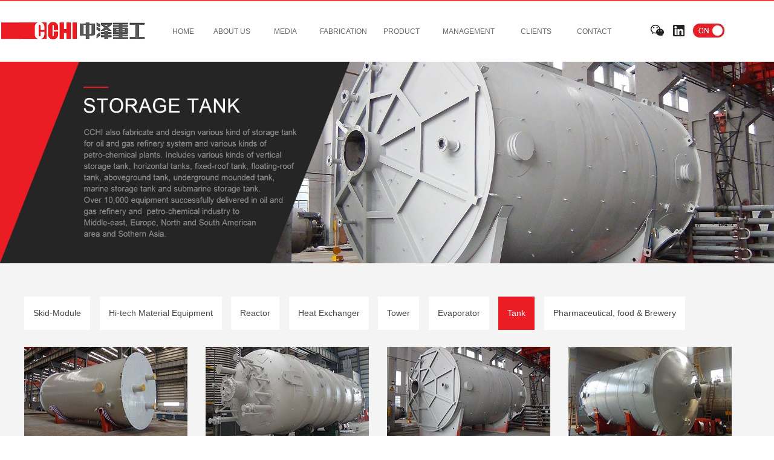

--- FILE ---
content_type: text/html; charset=utf-8
request_url: http://cchi.com.cn/product.aspx?tid=8
body_size: 5873
content:


<!DOCTYPE html PUBLIC "-//W3C//DTD XHTML 1.0 Transitional//EN" "http://www.w3.org/TR/xhtml1/DTD/xhtml1-transitional.dtd">

<html xmlns="http://www.w3.org/1999/xhtml">
<head>
<!-- Google Tag Manager -->
<script>(function(w,d,s,l,i){w[l]=w[l]||[];w[l].push({'gtm.start':
new Date().getTime(),event:'gtm.js'});var f=d.getElementsByTagName(s)[0],
j=d.createElement(s),dl=l!='dataLayer'?'&l='+l:'';j.async=true;j.src=
'https://www.googletagmanager.com/gtm.js?id='+i+dl;f.parentNode.insertBefore(j,f);
})(window,document,'script','dataLayer','GTM-5VTSKKQ');</script>
<!-- End Google Tag Manager -->
    <meta name="keywords" /><meta name="description" content="CCHI also fabricate and design various kind of storage tank for oil and gas refinery system and various kinds of vertical storage tank, horizontal tanks, fixed-roof tank, floating-roof tank, aboveground tank, underground mounded tank, marine storage tank and submarine storage tank. Over 10000 equipments successfully delivered in oil and gas refinery and petro-chemical industry to Middle-east, Europe, North and South American area and Southern Asia." /><meta http-equiv="X-UA-Compatible" content="IE=9; IE=8; IE=EDGE" /><meta http-equiv="Content-Type" content="text/html; charset=utf-8" /><link href="css/public.css" rel="stylesheet" type="text/css" /><link href="css/style.css" rel="stylesheet" type="text/css" /> 
    <script type="text/javascript" src="js/jquery/jquery.min.js"></script> 
    <script src="js/public.min.js" type="text/javascript"></script> 
 <meta name="viewport" content="width=device-width, initial-scale=1.0, minimum-scale=1.0, maximum-scale=1.0, user-scalable=no" /> 
  <script  type="text/javascript">
      $(function () {
          $(".pro1 .grid").each(function (a, b) {
              $(b).find(".pro1li").hover(function () {
                  $(".pro1_3").hide();
                  $(this).find(".pro1_3").show();
                  $(this).find("img").attr("class", "lazy hover");
              }, function () {
                  $(this).find(".pro1_3").hide();
                  $(this).find("img").attr("class", "lazy");
              });
          });
          $(".probanner1").hover(function () {
              $(".probanner1_1").show();
              $(".probanner1_2").show();
          }, function () {
              $(".probanner1_1").hide();
              $(".probanner1_2").hide();
           });
      });
    </script>
    <style>
       .bt1{height: 30px; float: right; margin-right: 10px;position: absolute;
    bottom: 35px;right: -10px;width: 80px;}
    .bt1 a{ display:block;text-align: center;width: 80px;height: 30px;  font-size: 16px; color: #fff;
    line-height: 30px; background: #eb1c24;}
    </style>
<title>
	STORAGE TANK
</title></head>
<body>
<!-- Google Tag Manager (noscript) -->
<noscript><iframe src="https://www.googletagmanager.com/ns.html?id=GTM-5VTSKKQ"
height="0" width="0" style="display:none;visibility:hidden"></iframe></noscript>
<!-- End Google Tag Manager (noscript) -->
   
<div class="top">
       <div class="top1">
          <table>
             <tr>
                <td>
                   <a href="index.aspx"><img src="/images/home1.jpg"/></a>
                </td>
             </tr>
          </table>
       </div>
       <div class="top2">
           <div class="top2xia top2xib"><a href="index.aspx" class="top2xiaa">HOME</a></div>
           <div class="top2xia top2xib"><a href="about.aspx"  class="top2xiaa">ABOUT US</a></div>
           <div class="top2xia"><a href="news.aspx"  class="top2xiaa">MEDIA</a></div>
         
           <div class="top2xia"><a href="skill.aspx"  class="top2xiaa">FABRICATION</a></div>
             <div class="top2xia"><a href="product.aspx"  class="top2xiaa">PRODUCT</a></div>
           <div class="top2xia  top2xic"><a href="management1.aspx"  class="top2xiaa">MANAGEMENT</a></div>
           <div class="top2xia"><a class="top2xiaa" href="partner.aspx">CLIENTS</a></div>
           <div class="top2xia"><a class="top2xiaa" href="contact.aspx">CONTACT</a></div>
       </div>
       <div class="top3">
         <div class="top3_1" id="ewm"><a><img src="images/weixin.jpg"/></a>
            <div class="top3_1_1"><img src="/upload/image/20161008/20161008093542_2345.jpg"/></div>
         </div>
         
         <div class="top3_1"><a ><img src="images/linkedin.jpg"/></a></div>
          
         
         <div class="top3_1"><a href="/cn/"><img src="images/home5.jpg"/></a></div>
       </div>
    </div>

    <div class="tops">
          <div class="top1s"><a href="index.aspx"><img src="/images/home1.jpg"></a></div>
         
      <div style="display: block;" class="top1_1" id="kai"><a href="javascript:;"><img src="images/nav.png"></a></div>
      <div class="top1_1" id="guan" style="display: none;"><a href="javascript:;"><img src="images/chacha.png"></a></div>
       <div style=" float:right;margin: 24px 30px 0 0;"><a href="/cn"><img src="images/home5.jpg" /></a></div>
       <div style="height: auto; display: none;" class="top4as">
             <div class="top4_1">
              <div class="b">
               <ul>
              
                  <li><a href="index.aspx">HOME</a></li>
                  <li><a href="about.aspx">ABOUT</a></li>
                  <li><a href="news.aspx">MEDIA</a>
                      <div class="top4as_1">
                          <a href="javascript:;"><img src="images/about1_03_1.jpg"></a>
                      </div>
                       <div class="top4as_2">
                         
                               <div class="top4as_3"><a href="news.aspx?tid=4">Latest News</a></div>
                            
                               <div class="top4as_3"><a href="news.aspx?tid=3">Video</a></div>
                             
                         </div>
                  </li>
                  
                  <li><a href="skill.aspx">FABRICATION</a>
                      <div class="top4as_1">
                          <a href="javascript:;"><img src="images/about1_03_1.jpg"></a>
                      </div>
                       <div class="top4as_2">
                               <div class="top4as_3"><a href="skill.aspx">Workshop</a></div>
                               <div class="top4as_3"><a href="skill1.aspx">Fabrication facility</a></div>
                               <div class="top4as_3"><a href="skill2.aspx">Transportation</a></div>
                         </div>
                  </li>
                  <li><a href="product.aspx">PRODUCT</a>
                        <div class="top4as_1">
                          <a href="javascript:;"><img src="images/about1_03_1.jpg"></a>
                      </div>
                       <div class="top4as_2">
                               <div class="top4as_3"><a href="product.aspx">Product</a></div>
                               <div class="top4as_3"><a href="product2.aspx">Technology and R & D</a></div>
                               <div class="top4as_3"><a href="product3.aspx">Engineering technology</a></div>
                         </div>
                  </li>
                  <li><a href="management.aspx">MANAGEMENT</a>
                      <div class="top4as_1">
                          <a href="javascript:;"><img src="images/about1_03_1.jpg"></a>
                      </div>
                       <div class="top4as_2">
                               <div class="top4as_3"><a href="management1.aspx">HSE</a></div>
                               <div class="top4as_3"><a href="management.aspx">Quality control</a></div>
                              
                         </div>
                  </li>
                  <li><a href="partner.aspx">PARTNERS</a>
                       <div class="top4as_1">
                          <a href="javascript:;"><img src="images/about1_03_1.jpg"></a>
                      </div>
                       <div class="top4as_2">
                         
                               <div class="top4as_3"><a href="partner.aspx?tid=2">EPC</a></div>
                            
                               <div class="top4as_3"><a href="partner.aspx?tid=1">End User</a></div>
                             
                         </div>
                  </li>
                  <li><a href="contact.aspx">CONTACT</a>
                     <div class="top4as_1">
                          <a href="javascript:;"><img src="images/about1_03_1.jpg"></a>
                      </div>
                       <div class="top4as_2">
                               <div class="top4as_3"><a href="contact.aspx">Business contacts</a></div>
                               <div class="top4as_3"><a href="contact1.aspx">Recruitment</a></div>
                              
                         </div>
                  </li>
              </ul>
           </div>
            </div>
        </div>
</div>
   
  <div class="top8d qcfd">
      
      <div class="xiala" id="about">
     
               <div class="xiala2_1 maohao"><a href="about.aspx#a1">About us</a></div>
             
               <div class="xiala2_1 maohao"><a href="about.aspx#a3">Corporate culture</a></div>
               <div class="xiala2_1 maohao"><a href="about.aspx#a4">Organizational sturcture</a></div>
               <div class="xiala2_1 maohao"><a href="about.aspx#a5">Qualification</a></div>
      
  </div>
      <div class="xiala" id="media">
      <div class="xiala1">
                
                    <div class="xiala2_1 maohao"><a href="news.aspx?tid=4">Latest News</a></div>
                  
                    <div class="xiala2_1 maohao"><a href="news.aspx?tid=3">Video</a></div>
                   
      </div>
  </div>
      <div class="xiala" id="chanpin">
      <div class="xiala1">
               <div class="xiala2_1 maohao"><a href="product.aspx">Product</a></div>
               <div class="xiala2_1 maohao"><a href="product2.aspx">Technology and R & D</a></div>
               <div class="xiala2_1 maohao"><a href="product3.aspx">Engineering technology</a></div>
      </div>
  </div>
     <div class="xiala" id="skill">
      <div class="xiala1">
               
               <div class="xiala2_1 maohao"><a href="skill.aspx">Workshop</a></div>
               <div class="xiala2_1 maohao"><a href="skill1.aspx">Fabrication facility</a></div>
               <div class="xiala2_1 maohao"><a href="skill2.aspx">Transportation</a></div>
      </div>
  </div> 
   <div class="xiala" id="guanli">
      <div class="xiala1">
               <div class="xiala2_1 maohao"><a href="management1.aspx">HSE</a></div>
               <div class="xiala2_1 maohao"><a href="management.aspx">Quality control</a></div>
               
      </div>
  </div> 
    <div class="xiala" id="kehu">
      <div class="xiala1">
                
                    <div class="xiala2_1 maohao"><a href="partner.aspx?tid=2">EPC</a></div>
                  
                    <div class="xiala2_1 maohao"><a href="partner.aspx?tid=1">End User</a></div>
                   
      </div>
    </div>
    <div class="xiala" id="lxwm">
      <div class="xiala1">
               <div class="xiala2_1 maohao"><a href="contact.aspx">Business contacts</a></div>
               <div class="xiala2_1 maohao"><a href="contact1.aspx">Recruitment</a></div>
      </div>
  </div> 
  </div>
   
   <div class="probanner1">
       <img  src="/upload/image/20160829/20160829194433_0661.jpg" style="width:100%; height:auto;"/>
       <div class="probanner1_1"><a href="product.aspx?tid=9"></a></div>
       <div class="probanner1_2"><a href="product.aspx?tid=7"></a></div>
   </div>
   <div class="pro2" style="display:none;">
           <div class="pro3">
               <div class="pro4">
                <ul>
                    <li><a class="hover" href="product.aspx" >Product</a></li>
                    <li><a href="product2.aspx">Technology and R & D</a></li>
                    <li><a href="product3.aspx">Engineering technology</a></li>
                </ul>
              </div> 
         </div>
      </div>
      <div class="news">
            <div class="news1">
               <div class="news2" id="p">
                <ul>
                   <li><a href="product.aspx?tid=15#p">Skid-Module</a></li><li><a href="product.aspx?tid=13#p">Hi-tech Material Equipment</a></li><li><a href="product.aspx?tid=12#p">Reactor</a></li><li><a href="product.aspx?tid=11#p">Heat Exchanger</a></li><li><a href="product.aspx?tid=10#p">Tower</a></li><li><a href="product.aspx?tid=9#p">Evaporator</a></li><li><a  class="hover" href="product.aspx?tid=8#p">Tank</a></li><li><a href="product.aspx?tid=7#p">Pharmaceutical, food & Brewery</a></li>
                </ul>
              </div>
              <div style="width:1200px; margin:0 auto;" class="pro_pc">
              
              <div class="pro1" id="container">
               
                    
                       <div class="grid">
                          <div class="pro1li">
                            <div class="pro1_1 t1">
                               <a href="product1.aspx?id=256"><img class="lazy" title='storage tank exported to United Arab Emirates' src="/upload/image/20160831/20160831164919_9567.jpg"></a>
                            </div>
                            <div class="pro1_3">
                                 
                                  <a title='storage tank exported to United Arab Emirates' rel="example_group" href='/upload/image/20160831/20160831215622_5973.jpg'>storage tank exported to United Arab Emirates<br /></a>
                                
                            </div>
                         </div>
                     </div>
                      
                       <div class="grid">
                          <div class="pro1li">
                            <div class="pro1_1 t1">
                               <a href="product1.aspx?id=301"><img class="lazy" title='storage tank exported to Saudi Arabic' src="/upload/image/20160907/20160907170413_5873.jpg"></a>
                            </div>
                            <div class="pro1_3">
                                 
                                  <a title='storage tank exported to Saudi Arabic' rel="example_group" href='/upload/image/20160907/20160907170420_9780.jpg'>storage tank exported to Saudi Arabic<br /></a>
                                
                            </div>
                         </div>
                     </div>
                      
                       <div class="grid">
                          <div class="pro1li">
                            <div class="pro1_1 t1">
                               <a href="product1.aspx?id=300"><img class="lazy" title='storage tank exported to Saudi Arabic' src="/upload/image/20160907/20160907170253_7748.jpg"></a>
                            </div>
                            <div class="pro1_3">
                                 
                                  <a title='storage tank exported to Saudi Arabic' rel="example_group" href='/upload/image/20160907/20160907170304_8061.jpg'>storage tank exported to Saudi Arabic<br /></a>
                                
                            </div>
                         </div>
                     </div>
                      
                       <div class="grid">
                          <div class="pro1li">
                            <div class="pro1_1 t1">
                               <a href="product1.aspx?id=255"><img class="lazy" title='storage tank exported to Saudi Arabic' src="/upload/image/20160831/20160831164902_8005.jpg"></a>
                            </div>
                            <div class="pro1_3">
                                 
                                  <a title='storage tank exported to Saudi Arabic' rel="example_group" href='/upload/image/20160831/20160831215646_2536.jpg'>storage tank exported to Saudi Arabic<br /></a>
                                
                            </div>
                         </div>
                     </div>
                      
                       <div class="grid">
                          <div class="pro1li">
                            <div class="pro1_1 t1">
                               <a href="product1.aspx?id=299"><img class="lazy" title='chemical plant storage tank' src="/upload/image/20160907/20160907154551_7280.jpg"></a>
                            </div>
                            <div class="pro1_3">
                                 
                                  <a title='chemical plant storage tank' rel="example_group" href='/upload/image/20160907/20160907154559_3217.jpg'>chemical plant storage tank<br /></a>
                                
                            </div>
                         </div>
                     </div>
                      
                       <div class="grid">
                          <div class="pro1li">
                            <div class="pro1_1 t1">
                               <a href="product1.aspx?id=298"><img class="lazy" title='chemical plant storage tank' src="/upload/image/20160907/20160907154449_8217.jpg"></a>
                            </div>
                            <div class="pro1_3">
                                 
                                  <a title='chemical plant storage tank' rel="example_group" href='/upload/image/20160907/20160907154454_3373.jpg'>chemical plant storage tank<br /></a>
                                
                            </div>
                         </div>
                     </div>
                      
                       <div class="grid">
                          <div class="pro1li">
                            <div class="pro1_1 t1">
                               <a href="product1.aspx?id=297"><img class="lazy" title='chemical plant storage tank' src="/upload/image/20160907/20160907154331_8686.jpg"></a>
                            </div>
                            <div class="pro1_3">
                                 
                                  <a title='chemical plant storage tank' rel="example_group" href='/upload/image/20160907/20160907154341_6498.jpg'>chemical plant storage tank<br /></a>
                                
                            </div>
                         </div>
                     </div>
                      
                       <div class="grid">
                          <div class="pro1li">
                            <div class="pro1_1 t1">
                               <a href="product1.aspx?id=254"><img class="lazy" title='chemical plant storage tank' src="/upload/image/20160831/20160831164831_5348.jpg"></a>
                            </div>
                            <div class="pro1_3">
                                 
                                  <a title='chemical plant storage tank' rel="example_group" href='/upload/image/20160831/20160831215708_2223.jpg'>chemical plant storage tank<br /></a>
                                
                            </div>
                         </div>
                     </div>
                      
                       <div class="grid">
                          <div class="pro1li">
                            <div class="pro1_1 t1">
                               <a href="product1.aspx?id=296"><img class="lazy" title='chemical plant storage tank' src="/upload/image/20160907/20160907154228_6498.jpg"></a>
                            </div>
                            <div class="pro1_3">
                                 
                                  <a title='chemical plant storage tank' rel="example_group" href='/upload/image/20160907/20160907154208_1498.jpg'>chemical plant storage tank<br /></a>
                                
                            </div>
                         </div>
                     </div>
                      
                       <div class="grid">
                          <div class="pro1li">
                            <div class="pro1_1 t1">
                               <a href="product1.aspx?id=295"><img class="lazy" title='chemical plant storage tank' src="/upload/image/20160907/20160907154108_9623.jpg"></a>
                            </div>
                            <div class="pro1_3">
                                 
                                  <a title='chemical plant storage tank' rel="example_group" href='/upload/image/20160907/20160907154113_6342.jpg'>chemical plant storage tank<br /></a>
                                
                            </div>
                         </div>
                     </div>
                      
                       <div class="grid">
                          <div class="pro1li">
                            <div class="pro1_1 t1">
                               <a href="product1.aspx?id=294"><img class="lazy" title='chemical plant storage tank exported to Brazil' src="/upload/image/20160907/20160907153832_3530.jpg"></a>
                            </div>
                            <div class="pro1_3">
                                 
                                  <a title='chemical plant storage tank exported to Brazil' rel="example_group" href='/upload/image/20160907/20160907153840_3686.jpg'>chemical plant storage tank exported to Brazil<br /></a>
                                
                            </div>
                         </div>
                     </div>
                      
                       <div class="grid">
                          <div class="pro1li">
                            <div class="pro1_1 t1">
                               <a href="product1.aspx?id=252"><img class="lazy" title='ammonia storage tank exported to middle-east' src="/upload/image/20160831/20160831164733_6598.jpg"></a>
                            </div>
                            <div class="pro1_3">
                                 
                                  <a title='ammonia storage tank exported to middle-east' rel="example_group" href='/upload/image/20160831/20160831215723_8630.jpg'>ammonia storage tank exported to middle-east<br /></a>
                                
                            </div>
                         </div>
                     </div>
                      
                       <div class="grid">
                          <div class="pro1li">
                            <div class="pro1_1 t1">
                               <a href="product1.aspx?id=251"><img class="lazy" title='Alloy 28 tank exported to HK' src="/upload/image/20160831/20160831164715_2536.jpg"></a>
                            </div>
                            <div class="pro1_3">
                                 
                                  <a title='Alloy 28 tank exported to HK' rel="example_group" href='/upload/image/20160831/20160831215740_0817.jpg'>Alloy 28 tank exported to HK<br /></a>
                                
                            </div>
                         </div>
                     </div>
                      
                       <div class="grid">
                          <div class="pro1li">
                            <div class="pro1_1 t1">
                               <a href="product1.aspx?id=196"><img class="lazy" title='Titanium Tank exported to USA' src="/upload/image/20160831/20160831121441_7380.jpg"></a>
                            </div>
                            <div class="pro1_3">
                                 
                                  <a title='Titanium Tank exported to USA' rel="example_group" href='/upload/image/20160831/20160831174224_0036.jpg'>Titanium Tank exported to USA<br /></a>
                                
                            </div>
                         </div>
                     </div>
                      
                       <div class="grid">
                          <div class="pro1li">
                            <div class="pro1_1 t1">
                               <a href="product1.aspx?id=194"><img class="lazy" title='titanium tank exported to brazil' src="/upload/image/20160831/20160831121402_3473.jpg"></a>
                            </div>
                            <div class="pro1_3">
                                 
                                  <a title='titanium tank exported to brazil' rel="example_group" href='/upload/image/20160831/20160831174415_9098.jpg'>titanium tank exported to brazil<br /></a>
                                
                            </div>
                         </div>
                     </div>
                       
                 </div>
            
          
       </div>

        <div class="pro_sj">
                   <ul>
                    
                       <li class=''>
                          <div class="pro_sj1"><img title='storage tank exported to United Arab Emirates' src="/upload/image/20160831/20160831164919_9567.jpg" /></div>
                          <div class="pro_sj2">storage tank exported to United Arab Emirates<br /></div>
                       </li>
                         
                       <li class='er'>
                          <div class="pro_sj1"><img title='storage tank exported to Saudi Arabic' src="/upload/image/20160907/20160907170413_5873.jpg" /></div>
                          <div class="pro_sj2">storage tank exported to Saudi Arabic<br /></div>
                       </li>
                         
                       <li class=''>
                          <div class="pro_sj1"><img title='storage tank exported to Saudi Arabic' src="/upload/image/20160907/20160907170253_7748.jpg" /></div>
                          <div class="pro_sj2">storage tank exported to Saudi Arabic<br /></div>
                       </li>
                         
                       <li class='er'>
                          <div class="pro_sj1"><img title='storage tank exported to Saudi Arabic' src="/upload/image/20160831/20160831164902_8005.jpg" /></div>
                          <div class="pro_sj2">storage tank exported to Saudi Arabic<br /></div>
                       </li>
                         
                       <li class=''>
                          <div class="pro_sj1"><img title='chemical plant storage tank' src="/upload/image/20160907/20160907154551_7280.jpg" /></div>
                          <div class="pro_sj2">chemical plant storage tank<br /></div>
                       </li>
                         
                       <li class='er'>
                          <div class="pro_sj1"><img title='chemical plant storage tank' src="/upload/image/20160907/20160907154449_8217.jpg" /></div>
                          <div class="pro_sj2">chemical plant storage tank<br /></div>
                       </li>
                         
                       <li class=''>
                          <div class="pro_sj1"><img title='chemical plant storage tank' src="/upload/image/20160907/20160907154331_8686.jpg" /></div>
                          <div class="pro_sj2">chemical plant storage tank<br /></div>
                       </li>
                         
                       <li class='er'>
                          <div class="pro_sj1"><img title='chemical plant storage tank' src="/upload/image/20160831/20160831164831_5348.jpg" /></div>
                          <div class="pro_sj2">chemical plant storage tank<br /></div>
                       </li>
                         
                       <li class=''>
                          <div class="pro_sj1"><img title='chemical plant storage tank' src="/upload/image/20160907/20160907154228_6498.jpg" /></div>
                          <div class="pro_sj2">chemical plant storage tank<br /></div>
                       </li>
                         
                       <li class='er'>
                          <div class="pro_sj1"><img title='chemical plant storage tank' src="/upload/image/20160907/20160907154108_9623.jpg" /></div>
                          <div class="pro_sj2">chemical plant storage tank<br /></div>
                       </li>
                         
                       <li class=''>
                          <div class="pro_sj1"><img title='chemical plant storage tank exported to Brazil' src="/upload/image/20160907/20160907153832_3530.jpg" /></div>
                          <div class="pro_sj2">chemical plant storage tank exported to Brazil<br /></div>
                       </li>
                         
                       <li class='er'>
                          <div class="pro_sj1"><img title='ammonia storage tank exported to middle-east' src="/upload/image/20160831/20160831164733_6598.jpg" /></div>
                          <div class="pro_sj2">ammonia storage tank exported to middle-east<br /></div>
                       </li>
                         
                       <li class=''>
                          <div class="pro_sj1"><img title='Alloy 28 tank exported to HK' src="/upload/image/20160831/20160831164715_2536.jpg" /></div>
                          <div class="pro_sj2">Alloy 28 tank exported to HK<br /></div>
                       </li>
                         
                       <li class='er'>
                          <div class="pro_sj1"><img title='Titanium Tank exported to USA' src="/upload/image/20160831/20160831121441_7380.jpg" /></div>
                          <div class="pro_sj2">Titanium Tank exported to USA<br /></div>
                       </li>
                         
                       <li class=''>
                          <div class="pro_sj1"><img title='titanium tank exported to brazil' src="/upload/image/20160831/20160831121402_3473.jpg" /></div>
                          <div class="pro_sj2">titanium tank exported to brazil<br /></div>
                       </li>
                          
                   </ul> 
              </div>

           </div>
      </div>  
   
   <div class="bottom">
        <div class="bottom1">
              <img src="images/home25.jpg" />
        </div>
        <div class="bottom2">
             <div class="bottom3">
                <table>
                  <tr>
                    <td>
                     <img src="images/home17.jpg" />
                   </td>
                  </tr>
               </table>
             </div>
             <div class="bottom4"><a href="javascript:;" onclick="window.scrollTo('0','0')"><img src="images/home16.jpg" /></a></div>
             <div class="bottom5">
                Chungchak Heavy Industry © COPYRIGHT 2016 ALL RIGHT RESERVED
             </div>
       
    </div>
     </div>
<div align="center"><a href="http://www.beian.miit.gov.cn">粤ICP备10209234号</a></div>

 

 
 
 
   <script type="text/javascript" src="fancybox/jquery.fancybox-1.3.4.pack.js"></script>
   <link rel="stylesheet" type="text/css" href="fancybox/jquery.fancybox-1.3.4.css" media="screen" />
   <script type="text/javascript" src="js/about_zs.js"></script>

    <script src="js/blocksit.min.js"  type="text/javascript"></script>
    <script type="text/javascript" src="js/pubu.js"></script>
   
   
 
  

   
  
    <script type="text/javascript">
//        $(function () {
//            //获得分辨率   可视区域宽
//            function keshi_kuan() {
//                var w1 = document.documentElement.clientWidth;
//                return w1;
//            }
//            var h = $('#n').offset().top;
//            $(window).scroll(function () {
//                if ($(window).scrollTop() > h) {
//                    $("#scrolltop").fadeIn(500);
//                    $("#yfd1").fadeIn(500);
//                } else {
//                    $("#yfd1").fadeOut(500);
//                }
//            });
//            $("#scrolltop").css("left", keshi_kuan() * 0.94);
//        });
    </script>
  
    
</body>
</html>


--- FILE ---
content_type: text/css
request_url: http://cchi.com.cn/css/public.css
body_size: 3634
content:
abbr, article, aside, blockquote, body, command, dd, details, div, dl, dt, fieldset, figcaption, figure, footer, form, h1, h2, h3, h4, h5, h6, header, hgroup, html, input, li, mark, meter, nav, ol, output, p, pre, progress, section, summary, time, ul {
    margin: 0px;
    padding: 0px;
}
*{margin:0; padding:0;}
a {text-decoration:none;color:#444;font-size:12px;}
img {border:0;}
body{font-family:Arial, Helvetica, sans-serif;font-size: 12px;color: #444; width:100%;}
li{ list-style-type:none;}
.z{ float:left !important;}
.y{ float:right !important;}
.center{ text-align:center !important;}
.left{ text-align:left !important;}
.right{ text-align:right !important;}
.huan{word-wrap:break-word; white-space:normal; word-break:break-all;}
.clear:before{content: ".";display: block;height: 0px;clear: both;visibility: hidden;}
.clear:after{content: ".";display: block;height: 0px;clear: both;visibility: hidden;}
.s_hover{ color:#c8874b !important;}
.v{ vertical-align:middle !important;}
.hide {visibility: hidden !important;}
.maohao{white-space:nowrap;overflow:hidden;text-overflow:ellipsis;}
.minheight{height:auto !important;height:100px; min-height:100px; }
.lvjing{filter:Alpha(opacity=80); -moz-opacity:0.8;opacity: 0.8;}
/**圆角**/
.border-radius-tl{border-top-left-radius:8px;-webkit-top-left-radius: 8px;-o-top-left-radius: 8px;}
.border-radius-tr{border-top-right-radius:8px;-webkit-top-right-radius: 8px;-o-top-right-radius: 8px;}
.border-radius-bl{border-bottom-left-radius:8px;-webkit-bottom-left-radius: 8px;-o-bottom-left-radius: 8px;}
.border-radius-br{border-bottom-right-radius:8px;-webkit-bottom-right-radius: 8px;-o-bottom-right-radius: 8px;}
.border-radius-all{border-radius:8px;-webkit-radius: 8px;-o-radius: 8px;}
.btn { display:block;font-size: 16px;height:35px;line-height:35px;text-align: center;background: #f93133;color: #fff;width: 140px; border:0;}
.radio { display: inline-block; vertical-align: middle;margin-right: 6px; width: 11px;height: 13px;line-height: 13px; cursor: pointer;
    background: transparent url(../image/apply_314562e.png) no-repeat scroll -24px -53px;
}
.t-curr{ background-position: -1px -53px;}
.radio1{opacity: 0; width: 0px;height: 0px;margin: 0px;}
/**按钮样式**/

/**input**/
.input{ width:290px; height:35px;line-height:35px; color:#aaa; font-size:12px;border: 1px solid #eee;}
.select{width: 140px;height: 30px;line-height: 30px;border: 1px solid #EEE;}
.textarea{ width:290px;color:#555; font-size:14px;border: 1px solid #eee;}
.login_input {width: 94%;padding:10px 0 10px 4%; height: 22px;line-height: 22px; color: #555;font-size: 16px;  border: 1px solid #EEE;}
::-moz-placeholder { color: #999; font-size:16px;}
::-webkit-input-placeholder { color:#999;font-size:16px; }
:-ms-input-placeholder { color:#999;font-size:16px; }
.placeholder {font-style: normal; position:absolute;top: 14px;
left: 13px; color: #999;font-size: 16px;line-height: 20px;display: inline-block;}
/**input**/


/******分页*****/
.pr2_12{padding: 20px 0 20px 0; height:auto; overflow:hidden;float: left;}
.pr2_12 ul { margin: 0px;padding: 0px;}
.pr2_12 ul li {width: auto;height: 36px; margin: 0px;line-height: 18px; padding: 0px 0px 0px 5px;list-style-type: none; float: left;}
.pr2_12 ul li a {width: auto;height: 27px;margin: 0px;font-family:Arial,Helvetica,sans-serif;font-weight: 600;padding: 9px 15px 0px; font-size: 14px;display: block;background: none repeat scroll 0% 0% #ECECEC;color: #777;}
.pr2_12 ul li .hover {color: #FFF;background:#eb1c24 ;}
.pr2_12 ul li a:hover {color: #FFF;background:#eb1c24 ;}
/******分页 end*****/

/******暂无记录*****/
.nolist{ margin:50px 0 0 0; color:#777; font-size:14px;}
.nolist span{}
.nolist span a{font-size:14px; color:#4E4E4E;} 
/******暂无记录 end*****/

/*****产品更新中****/
.nolistpro{ padding:100px 0 100px 0; width:1100px; margin:0 auto; color:#555; font-size:14px;}


/******CSS3动画 end*****/
#gs .xm-animation.xm-animation-active .product{transform: translate3d(0px, 0px, 0px);-ms-transform: translate3d(0px, 0px, 0px); -moz-transform: translate3d(0px, 0px, 0px);-webkit-transform: translate3d(0px, 0px, 0px); -o-transform: translate3d(0px, 0px, 0px);opacity: 1;}
#gs .xm-animation .product{ transition: all 1.5s ease 0s;-ms-transition: all 1.5s ease 0s;-moz-transition: all 1.5s ease 0s; -webkit-transition: all 1.5s ease 0s;-o-transition: all 1.5s ease 0s;opacity: 0;}  
.shuijingyin2.xm-animation .product {transform: translate3d(0px, 580px, 0px); -ms-transform: translate3d(0px, 580px, 0px);-moz-transform: translate3d(0px, 580px, 0px);-webkit-transform: translate3d(0px, 580px, 0px); -o-transform: translate3d(0px, 580px, 0px);}   

.tran_d{transition: all 1.6s ease-out 0s;-ms-transition: all 1.6s ease-out 0s;-moz-transition: all 1.6s ease-out 0s; -webkit-transition: all 1.6s ease-out 0s;-o-transition: all 1.6s ease-out 0s; }
.tran_matrix{transform: matrix(1.15, 0, 0,1.15, 0, 0);-ms-transform: matrix(1.15, 0, 0, 1.15, 0, 0);
                   -moz-transform: matrix(1.15, 0, 0, 1.15, 0, 0); -webkit-transform: matrix(1.15, 0, 0, 1.15, 0, 0);
                   -o-transform: matrix(1.15, 0, 0, 1.15, 0, 0);}
/******CSS3动画 end*****/     


/******首页banner*****/
.indexbanner{ clear: both;height:434px;position: relative; width: 100%; overflow:hidden; }
.indexbanner ul{margin:0;  padding:0;}
.indexbanner ul li{list-style-type:none; width:100%;height:434px;}
.indexbanner ul li img{width:100%; height:434px;}
.indexbanner .banner_main{width:130px;  position:absolute;bottom: 10px; right:0;text-align: center;}
.indexbanner #title_list a {background: url(../image/bannera.png) no-repeat center;
    display: inline-block;height: 12px; letter-spacing: normal;margin: 0 5px;vertical-align: top;width: 12px;}
.indexbanner #title_list a.barh { background: url(../image/bannerah.png)  no-repeat center !important;}

.leftbanner{ clear: both;height:200px;position: relative; width: 100%; overflow:hidden;}
.leftbanner ul{margin:0;  padding:0;}
.leftbanner ul li{list-style-type:none; width:100%;height:200px;}
.leftbanner_1{width:100%; height:170px;}
.leftbanner_1 img{width:100%; height:170px;}
.leftbanner_2{ padding: 12px 0 0 9px;width: 180px;}
.leftbanner_2 a{font-size: 12px;}
.leftbanner_2 a:hover{ color:#00a1e9;}
.leftbanner .banner_main{width: 80px; bottom: 5px;right: 10px; position:absolute;text-align: center;text-align: right;
height:9px;}
.leftbanner #title_list a {background: url(../image/bannera1.png) no-repeat center;
    display: inline-block;height: 8px; letter-spacing: normal;margin: 0 1px;vertical-align: top;width:8px;}
.leftbanner #title_list a.barh { background: url(../image/bannerah1.png)  no-repeat center !important;}

.indexbanner1,.indexbanner2{ clear: both;height:320px;position: relative; width: 100%; overflow:hidden;}
.indexbanner1,.indexbanner2 ul{margin:0;  padding:0;}
.indexbanner1,.indexbanner2 ul li{list-style-type:none; width:100%;height:320px; position:relative;}
.indexbanner1_1{width:100%; height:320px;}
.indexbanner1_1 img{width:100%; height:320px;}
.indexbanner1_2{ z-index:999; width:481px; line-height: 27px;padding: 0 0 0 13px;position:absolute;bottom:0px; left:0; height:27px; background:url(../images/lb_bj.png) repeat-x;}
.indexbanner1_2 a{font-size: 14px;color:#fff;}
.indexbanner1_2 a:hover{ color:#00a1e9;}
.indexbanner1  .banner_main,.indexbanner2 .banner_main{width:90%;z-index: 1000;width: 80px;position:absolute;bottom:0px; right:12px;text-align: right; height:27px;}
.indexbanner1 #title_list1 a {background: url(../images/dianqian.png) no-repeat center;
    display: inline-block;height: 11px; letter-spacing: normal;margin: 7px 1px 0 1px;vertical-align: top;width: 11px;}
.indexbanner1 #title_list1 a.barh { background: url(../images/dianhou.png)  no-repeat center !important;}
.indexbanner2 #title_list2 a {background: url(../images/dianqian.png) no-repeat center;
    display: inline-block;height: 11px; letter-spacing: normal;margin: 7px 1px 0 1px;vertical-align: top;width: 11px;}
.indexbanner2 #title_list2 a.barh { background: url(../images/dianhou.png)  no-repeat center !important;}
/******上传简历*****/ 
.content_member_right34_2hs{height: auto;border: 3px solid #333 ;
background: #fff; overflow:hidden; padding:15px 0 15px 10px; display:none;}
.content_member_right34_2h1{ height:auto; overflow:hidden;margin: 20px 0 20px 0;}
.content_member_right34_2h2{ float:left; width:105px; font-size:12px; color:#777;}
.content_member_right34_2h3{ float:left; width:80%;}
.content_member_right34_2h4{width:100%; height:120px;}
.content_member_right34_2h5{width: 100px;margin: 0px auto;}
.content_member_right34_2h5 a{ background:#333;}
.content_member_right34_2h6{ width:100%; height:30px; line-height:30px; font-size:12px;}
.storegb{ position:absolute; right:5px; top:5px;}
/******上传简历*****/ 
/******回到顶部 end*****/     
.scrolltop{display: none;border-radius: 3px; cursor: pointer; 
    margin: -30px 0px 0px 2px; width: 40px; background:#F4F4F4; border: 1px solid #CDCDCD;border-top: 0;}
 #scrolltop {position: fixed; bottom: 100px;}
 #scrollqita {position: fixed; bottom: 65px;}
 
.scrolltopa { display: block; width: 30px; height: 24px; padding: 3px 5px; line-height: 12px;
    text-align: center; color: #787878;text-decoration: none;
    background: url(../image/scrolltop.png); border-top: 1px solid #CDCDCD;
}
.scrolltopa.returnlist, a.returnboard { background-position: 0px -60px !important;}
.scrolltopa.scrolltopa:hover { background-position: -40px 0 !important;}
.scrolltopa.returnlist:hover {background-position: -40px -60px !important;}
.scrolltopa.replyfast { background-position: 0px -30px !important;}
.scrolltopa.replyfast:hover { background-position: -40px -30px !important;}
.scrolltopa.postfast { background-position: 0px -30px !important;}
.scrolltopa.postfast:hover { background-position: -40px -30px !important;}
.scrolltopa b { visibility: hidden; font-weight: normal;}

/*****右浮动模块****/
.yfd{position: fixed; top:150px; right:5%;width: 121px;text-align: right;}
.yfd1{ height:50px;}

/******注册后的提示页面（发送邮件）*****/
.email_ts1{ padding:170px 0 180px 0;}
.email_ts2{width:600px; margin:0 auto; }
.email_ts3{ font-size:26px; color:#444; font-weight:bold;}
.email_ts4{font-size:16px; color:#555; margin:40px 0 0 0; line-height:2; height:100px;}
.email_ts4 span{ font-weight:bold;}
.email_ts5{ margin:0 auto; width:290px; padding:50px 0 0 0;}
.email_ts5 a{ background:#004386; width:120px; font-size:18px;}
.email_ts6{width:130px; float:left; padding:0 30px 0 0;}
.email_ts6.la{ padding-right:0;}
.email_ts6 a{background:#004386; width:120px; font-size:18px;}
.email_ts7{width: 500px;margin: 0 auto;}
@media screen and (max-width: 768px){
    
}


 

--- FILE ---
content_type: text/css
request_url: http://cchi.com.cn/css/style.css
body_size: 8207
content:
.top{ width:100%; height:100px; border-top:2px solid #ec4345; }
.top1{ width:19%;height:100px; float:left;}
.top1 table{ width:100%;height:100px; }
.top1 table td{ text-align:center;}
.top1 img{ width:100%; height:auto;}

.tops{  width:100%; height:75px; border-top:2px solid #ec4345;display:none;}
.top1s{ width:150px;float:left; margin:25px 0 0 0;}
.top1s img{ width:100%;}
.top1_1{width: 31px;
height: 25px;
margin: 0;
padding: 25px 2% 0 0;
float: right;}
.top1_2{ width:31px; height:25px; margin:0; padding:22px 3% 0 0; float:right;}
.top1_3{ width:185px; height:42px; margin:0; padding:14px 2% 0 0; float:right;}
.top1_3 img{ width:100%;} 
@media only screen and (max-width:380px){
	.top1_3{ width:70%;} 
}
.top2{ margin:0 1% 0 1.5%; width:60%;height:100px;float:left;}
.top2xia{ width:12.5%; float:left; position:relative;}
.top2xib{ width:10.5%;}
.top2xic{ width:16.5%;}
.top2xiaa{ display:block; width:100%; text-align:center;height:100px; line-height:100px;color:#666; font-size:12px;}
.top2xiaa.yi{height:75px;line-height:20px;padding: 55px 0 0 0;}
.top2xiaa.hover,.top2xiaa:hover{color:#eb1c24;background:#333;filter:Alpha(opacity=80);-moz-opacity:0.8;opacity: 0.8;}
.top3{ float:right; margin:36px 0% 0 0; width:16%;}
.top3_1{ float:left; margin:0 10px 0 0; position:relative;}
.top3_1_1{ position:absolute; top:25px; left:0; display:none; z-index:1100;}
.top3_1_1 img{ width:120px; height:120px;}
.banner{ width:100%; height:auto;}
.banner img{width:100%; height:auto;}
.top4{ height:45px;  border-bottom:1px solid #eee;padding: 45px 0 0 0;}
.top4a{height:45px; margin:0 auto; width:160px;}
 .skill4b{ display:none;}
.top4_1{ float:left;margin: 6px 0 0 0;width: 100%;}
.top4_2{ float:left; color:#333; font-size:24px;}
.top4as{ width:95%;right: 0; height:auto; margin:0; padding:20px 0 0 5%; background:#f5f5f5; position:absolute; top:70px; display:; z-index:1055;}
.top4as .top3_1{height:auto; overflow:hidden; margin: 0 0 6% 0;}
.top4as .b{ height:auto; width:100%;}
.top4as .b ul{ margin:0; padding:0;}
.top4as .b ul li{ width:100%; height:auto; position:relative; margin:0 0 20px 0; padding:0; list-style-type:none; position:relative;}
.top4as .b ul li a{ font-size:14px;}
.top4as_1{ position:absolute; right:0; top:0;}
.top4as_2 { position: absolute;right: 0;top: 30px;width: 100%;background: #fafafa;z-index: 1000; display: none;}
.top4as_3 {width:95%; height: auto; margin: 7px 0 7px 0; padding: 0 5px 0 5px;overflow: hidden;}
.top4as_3 a {font-size: 14px !important;color: #555 !important;}

.top4a_1{ position:absolute; right:0; top:0;}


.top4a_2{ position:absolute; right:0; top:30px; width:100%;background: #fafafa;z-index: 1000; display:none;}
.top4a_3{width: 100%;height: auto;margin: 7px 0 7px 0;padding:0 5px 0 5px;overflow: hidden;}
.top4a_3 a{font-size: 16px !important;color: #555  !important;}
.top4a_3 a:hover{ color:#0099e0 !important;}

.top4a .b ul li a{ color:#666; font-size:3em;}
.top4a .b ul li a:hover{ color:#666;}
.top5{ width:100; height:400px; background:url(../images/home18.jpg) no-repeat center;}
.top5a{width:90%; margin:0 auto; }
.top6{ width:22%; margin:55px 4% 0 0; float:left;}
.top6.la{ margin-right:0;}
.top6_1{}
.top6_2{ color:#eb1c24; font-size:16px;margin: 40px 0 15px 0;}
.top6_3{ color:#222; font-size:20px; height:50px; overflow:hidden;margin: 20px 0 20px 0;}
.top6_3 a{color:#222; font-size:20px;}
.top6_4{ color:#666; font-size:14px;margin:25px 0 35px 0;}
.top6_5{ width:40px; border:2px solid #8a8a8a;}
.top7{ height:auto; overflow:hidden; width:100%;}
.top8{ width:33.333%; float:left; overflow:hidden;}
.top8 img{ width:100%;}
.top8_1{ width:100%; height:50%; overflow:hidden;}
.t1 img{transition: all 1.8s ease-out 0s;-ms-transition: all 1.5s ease-out 0s;-moz-transition: all 1.5s ease-out 0s;-webkit-transition: all 1.5s ease-out 0s;-o-transition: all 1.5s ease-out 0s;}
.t1 img:hover,.t1 img.lazy.hover{
    transform: matrix(1.1,0,0,1.1,0,0);-ms-transform: matrix(1.1,0,0,1.1,0,0);
    -moz-transform: matrix(1.1,0,0,1.1,0,0); -webkit-transform: matrix(1.1,0,0,1.1,0,0); -o-transform: matrix(1.1,0,0,1.1,0,0);
}
.top8_1 img{ width:100%;}
.top8_2{ width:50%; height:100%;float:left;overflow:hidden;}
.top8_2 img{ width:100%;}
.top8_3{ background:#252525;}
.top8_4{ width:115px; margin:65px auto 0; border:1px solid #eb1c24;}
.top8_5{width:187px; margin:20px auto 20px; color:#eee; font-size:18px;}
.top8_6{ width:115px; margin:0 auto; border:1px solid #eb1c24;}
.top8_7{width:50%; height:100%;float:left;} 
.top8_8{width:100%; height:50%; position:relative;overflow:hidden;} 
.top8_9{ position:absolute; width:100%; height:100%; top:0; left:0; display:none;} 
.top9{ padding:45px 0 85px 0; height:auto; overflow:hidden;}
.top10{ height:auto; overflow:hidden;}
.top10 ul{ margin:0; padding:0;}
.top10 ul li{ width:100%; list-style-type:none;  height:160px;}
.top10 ul li a{ display:block;width:100%;padding:35px 0 35px 0; height:90px;}
.top10 ul li a.hover{ background:#eb1c24;}
.top10 ul li a:hover{ background:#eb1c24;}
.top10_1{ width:860px;margin: 0 auto;}
.top10_2{ width:130px; float:left;}
.top10_2_1{color:#b2b2b2; font-size:44px;}
.top10 ul li a:hover .top10_2_1 {color:#fff;}
.top10 ul li a:hover .top10_2_2 {color:#fff;}
.top10 ul li a:hover .top10_3_1 {color:#fff;}
.top10 ul li a:hover .top10_3_2 {color:#fff;}
.top10_2_2{color:#b2b2b2; font-size:16px; margin:10px  0 0 0;}
.top10_3{ width:700px; float:right;}
.top10_3_1{color:#454545; font-size:20px;}
.top10_3_2{color:#777; font-size:14px; margin:15px 0 0 0; height:40px; overflow:hidden;line-height: 1.5;}
.top11{ margin:30px auto;width:205px; height:45px;}
.top11 a{display:block; text-align:center; color:#eb1c24; font-size:16px;width:205px; height:45px; border:2px solid #d9d9d9;border-radius:30px;-webkit-radius:30px;-o-radius: 30px; line-height:45px; }
.top11 a:hover{color:#fff; border:2px solid #eb1c24; background:#eb1c24;}
.top12{ width:100%; height:auto; overflow:hidden;}
.top12_1{ width:50%; height:100%; float:left;}
.top12_1 img{ width:100%;}
.top12_2{ width:100%;height:45%; position:relative;}
.top12_2 img{ width:100%;}
.top12_2_1{ position:absolute; top:25%; left:4%;color:#fff; font-size:30px;}
.top12_2_2{ position:absolute; top:55%; left:4%;color:#fff; font-size:18px;}
.top12_3{ width:100%;height:55%; position:relative;}
.top12_3_1 img{ width:100%;}
.top12_3_2{ width:280px; height:140px; position:absolute; left:4%; top:10%;}
.top12_3_3{ height:35px; border-bottom:1px solid #eee;}
.top12_3_4{ float:left;margin: 3px 5px 0 0;}
.top12_3_5{ float:left;color:#333; font-size:24px;}
.top12_3_6{ margin:10px 0 0 0;color:#666; font-size:14px; line-height:1.5;}
.top12_3_7{ width:290px; height:130px; position:absolute; left:50%; top:10%;}
.top13{ width:100%; height:auto; overflow:hidden; display:none; padding:0px 0 10px 0;}
.top13_1{ font-size:16px;color: #333; width:90%; margin:10px auto 0;}
.top13_2{ font-size:14px;color: #666; width:90%; margin:0 auto;}

.bottom{ height:100px; width:100%;}
.bottom3 table{ width:100%;height:95px; }
.bottom3 table td{ text-align:center;}
.bottom1 img{ width:100%;}
.bottom2{ height:95px; width:98%; margin:0 auto; position:relative;}
.bottom3{ float:left; width:15%;}
.bottom3 img{ width:100%;}
.bottom4{ float:left;position: absolute;left: 49%;top: 28px; width:28px; height:40px;}
.bottom5{color:#666; font-size:14px;float:right;height: 95px;line-height: 95px;}
.about1{ width:100%; height:625px; background:url(../images/about7.jpg) no-repeat center;}
.about2{ width:1100px; margin:0 auto;}
.about3{ text-align:center;color:#fff; font-size:36px;padding: 60px 0 0 0;}
.about4{height: 330px;
padding: 60px 0 0 0;}
.about4_1{height:330px; margin:30px 0 0 0; overflow:hidden; line-height:2;color:#fff; font-size:14px; float:left; width:505px}
.about4_2{ float:right; width:500px;}
.about5{ padding:80px 0 95px 0; width:1100px; margin:0 auto;}
.about5_1{ text-align:center;color:#333; font-size:36px;}
.about5_2{ width:60px; margin:20px auto 50px; border:1px solid #e80913;}
.about5_3{ width:1100px; margin:0 auto; text-align:center; line-height:2;color:#666; font-size:14px}
.about5_4{ margin:55px 0 0 0;color:#666; font-size:14px;text-align: center;}
.about5_4 img{ max-width:100%;}
.about5_3 img{ text-align:center; max-width:1100px;}
.about6{ width:100%; background:#f8f8f8;}
.about6_1{width:1100px; padding:75px 0 65px 0; margin:0 auto;}
.about7{ width:100%; background:#fff;}
.about7_1{width:1100px; padding:70px 0 45px 0; margin:0 auto;}
.about8{ width:100%; background:#f8f8f8;}
.about8_1{width:1100px; padding:75px 0 75px 0; margin:0 auto;height: 460px;}
.about8_2{ padding:60px 0 35px 0;height:370px;}
.about8_2 ul{ margin:0; padding:0;}
.about8_2 ul li{list-style-type:none; float:left; margin:0 91px 0 0px; height:345px;width:205px; }
.about8_2 ul li.la{ padding-right:0;}
.about8_2_1{width:205px; height:285px; position:relative;}
.about8_2_1a{ position:absolute; top:0; left:0;width:205px; height:285px; background:url(../images/m_bj.png); display:none;}
.about8_2_1b{ margin:100px auto 0; text-align: center;color:#fff;font-size:14px;width:205px; line-height:1.6;height:185px; overflow:hidden;}
.about8_2_1b a{ display:block;width:205px;height:185px;color:#fff;font-size:14px;}
.about8_2_1 img{width:205px; height:285px;}
.about8_2_2{ line-height:1.5;color:#eb1c24; font-size:14px; text-align:center; margin:10px 0 0 0;}
.about8_3{ display:none;}
.about8_3_1{ float:left;}
.about8_3_2{ float:right; width:534px; display:none;}
.about8_4{ padding:60px 0 35px 0;height:auto; overflow:hidden; display:none;width: 95%;margin: 0 auto;}
.about8_4 ul{ margin:0; padding:0;}
.about8_4 ul li{list-style-type:none; float:left;width:48%; height:auto;margin: 0 0 20px 0;}
.about8_4 ul li.er{ float:right;}
.about8_5{ width:100%; height:auto;}
.about8_5 img{ width:100%; height:100%;}
.about8_6{ font-size:12px;color: #eb1c24; height:45px;margin: 10px 0 0 0;}


.news{ background:#f4f4f4; padding:55px 0 80px 0; }
.news1{ width:1200px; height:auto !important;height:400px; min-height:400px; margin:0 auto;border-bottom: 1px solid #f4f4f4;}
.news2{ height: auto;overflow: hidden;}
.news2 ul{ margin:0; padding:0;}
.news2 ul li{list-style-type:none; float:left;margin:0 15.5px 20px 0px; height:55px;}
.news2 ul li a{ padding: 0 15px 0 15px; height:55px; line-height:55px; text-align:center; display:block; background:#fff; color:#454545; font-size:14px;}
.news2 ul li a:hover,.news2 ul li a.hover{ background:#eb1c24; color:#fff;}
.news3{ margin:60px 0  0px 0;height:auto; overflow:hidden;}
.news3 ul{ margin:0; padding:0;}
.news3 ul li{list-style-type:none; float:left; margin:0 45px 50px 0px; height:435px; width:370px;background: #fff;}
.news3 ul li.san{ margin-right:0;}
.news3_1{ height:240px; width:370px;}
.news3_1 img{height:240px; width:370px;} 
.news3_2{ width:325px; margin:18px auto 0;color:#333; font-size:16px;}
.news3_2 a{color:#333; font-size:16px;}
.news3_2 a:hover{color:#eb1c24; }
.news3_3{ width:325px; margin:19px auto 0;color:#888; font-size:14px; line-height:1.5; height:63px; overflow:hidden;}
.news3_4{ width:325px; margin:20px auto 0;color:#888; font-size:14px;}
.news4{ width:1200px; margin:0 auto;  padding:40px 0 70px 0; background:#fff;}
.news5{ width:800px; margin:0 auto; height:auto; overflow:hidden;}
.news6{color:#333; font-size:24px; text-align:center;}
.news7{color:#888; font-size:14px; text-align:center; margin:20px 0 0 0;}
.news8{color:#666; font-size:14px; line-height:1.7; margin:30px 0 0 0;}
.news8 img{ max-width:800px;}
.news9{margin: 60px auto 0;height:40px; width:450px;}
.news10{float:left; margin:0 35px 0 0; width:125px; height:40px;}
.news10.la{ margin-right:0;}
.news10 a{width:125px; height:40px; line-height:40px; display:block; text-align:center;color:#fff; font-size:15px; background:#eb1c24;}
.lxwm1{ margin:50px 0 0 0; height:450px;height: auto;
overflow: hidden;}
.lxwm1 img{ width:100%;}
.lxwm2{ background:#fff; padding:70px 0 70px 0; height:290px;}
.lxwm3{ float:left; margin:20px 0 0 40px; width:290px;}
.lxwm3_1{color:#eb1c24; font-size:18px; height:auto; overflow:hidden; margin:0 0 20px 0;}
.lxwm3_2{ margin:0 0 10px 0;height:auto; overflow:hidden;}
.lxwm3_3{ float:left;margin:5px 0 0 0;}
.lxwm3_4{ float:left; margin:0 0 0 8px; line-height:1.5;color:#666; font-size:14px;width: 250px;}
.lxwm4{ float:left; margin:0 0 0 70px;width: 750px;}
.lxwm4_1{ height:40px; margin:0 0 12px 0;}
.lxwm4_2{ width:357px;height:40px; float:left;}
.lxwm4_3{ width:350px;height:40px; float:right;}
.lxwm4_4{ width:95%; padding:0 0 0 5%;height:40px;}
.lxwm4_5{height:100px;width:750px;}
.lxwm4_6{width:730px;height:100px;padding:5px 0 0 20px;}
.lxwm4_7{ width:310px; height:40px; margin:35px auto 0;}
.lxwm4_8{width:140px; height:40px; float:left; }
.lxwm4_8.er{float:right;}
.lxwm4_8 a{width:140px; height:40px;line-height:40px;display:block;background:#f93133; color:#fff; text-align:center;  }
.lxwm4_8 a.er{background:#919191;}
.lxwm5{ width:90%; margin:0 auto; height:auto; overflow:hidden;}
.lxwm6{ height:auto; overflow:hidden; margin:0 0 30px 0;}
.lxwm6 ul{margin:0; padding:0;}
.lxwm6 ul li{list-style-type:none; height:65px; width:100%; margin:0 0 30px 0; background:#f4f4f4;}
.lxwm6_1{ float:left; width:180px;}
.lxwm6_1_1{ height:30px; line-height:30px; background:#8c8c8c;color:#f0f0f0; font-size:14px; text-align:center;}
.lxwm6_1_2{ height:34px;line-height:34px;  background:#8c8c8c;color:#fff; font-size:20px;text-align:center; margin:1px 0 0 0;}
.lxwm6_2{float:left; margin:0 0 0 20px; height:65px;width:670px; line-height:65px;color:#333;font-size:16px;}
.lxwm6_2 a{color:#333;font-size:16px;}
.lxwm6_3{float:right;margin:0 20px 0 0; width:150px;}
.lxwm6_3_1{ float:left;margin: 20px 0 0 0;}
.lxwm6_3_2{ float:left;height: 65px;line-height: 65px;margin: 0 0 0 5px; width:125px;}
.lxwm6_3_2 a{color:#666; font-size:14px;}
.lxwm7{ height:auto; overflow:hidden;padding:35px 0 70px 0; background:#fff;}
.lxwm8{ height:auto; overflow:hidden;padding:60px 0 90px 0; background:#fff; margin:50px 0 0 0;}
.lxwm9{ margin:0 0 0 100px; width:580px;}
.lxwm10{color:#eb1c24;font-size:18px;height:auto;overflow:hidden;}
.lxwm11{height:auto;overflow:hidden; margin:25px 0 0 0;}
.lxwm11_1{ float:left; margin:0 40px 0 0;color:#888;font-size:14px;}
.lxwm12{ margin:45px 0 10px 0;color:#333;font-size:14px; font-weight:bold;}
.lxwm13{ line-height:1.7;color:#454545;font-size:14px; height:auto; overflow:hidden;}
.lxwm14{ width:140px; height:40px; line-height:40px; margin:45px 0 0 0;}
.lxwm14 a{width:140px; height:40px; background:#eb1c24;}

#container {
    position: relative;
    width: 100%;
    margin: 0 auto;
}



.probanner1{ width:100%; height:auto; overflow:hidden; position:relative;}
.probanner1_1{ display:none; position:absolute; background:url(../js/jcarousel/z1.png) no-repeat; top:50%; left:0.5%; margin-top:-24px; width:51px; height:51px;}
.probanner1_1 a{ display:block;width:51px; height:51px;}
.probanner1_1 a:hover{background:url(../js/jcarousel/z.png) no-repeat; }
.probanner1_2{ display:none;position:absolute; background:url(../js/jcarousel/y.png) no-repeat; top:50%; right:1%;margin-top:-24px; width:49px; height:49px;}
.probanner1_2 a{ display:block;width:49px; height:49px;}
.probanner1_2 a:hover{background:url(../js/jcarousel/y1.png) no-repeat; }
.grid{width:270px; height:auto; float:left;}
.probanner{ width:100%; height:500px;}
.pro1{ margin:50px 0 0 0; height:auto; overflow:hidden;}
.pro1 ul{ margin:0; padding:0;}
.pro1 ul li{ list-style-type:none; float:left; width:270px; height:380px; border-bottom:1px  solid #ccc; margin:0 30px 50px 0; background:#fff;}
.pro1 ul li.la{ margin-right:0;}
.pro1li{ float:left; width:270px; height:auto;overflow: hidden; border-bottom:1px  solid #ccc;background:#fff;position: relative;}
.pro1_1{ width:270px; height:auto;}
.pro1_1 img{ width:270px; height:auto;}
.pro1_3{ width:100%; height:100%; background:url(../images/m_bj.png);position:absolute;top:0px; left:0; text-align:center; display:none;}
.pro1_2{ width:270px; width:100%; text-align:center;}
.pro1_3 a{color:#fff; font-size:14px;line-height: 1.5;padding: 15% 0 0 0; width:100%; height:80%; display:block; font-weight:bold;}
 

 
.pro2{background:#fff;height:auto; overflow:hidden;}
.pro3{ padding:20px 0px 10px 0; width:100%;background:#f4f4f4;height:auto; overflow:hidden;}
.pro4{ width:1200px; margin:0 auto;height: auto;overflow: hidden;}
.pro4 ul{ margin:0; padding:0;}
.pro4 ul li{ list-style-type:none; float:left;height:45px;  margin:0 25px 10px 0; background:#fff;}
.pro4 ul li a{ display:block; color:#666; font-size:14px; padding:0 30px 0 30px;border:2px  solid #b2b2b2;height:43px; line-height:43px;}
.pro4 ul li a:hover{border:2px  solid #eb1c24;}
.pro4 ul li a.hover{border:2px  solid #eb1c24;}

.pro5{ background:#fff; width:100%;padding:70px 0 70px 0; }
.pro5.hui{background:#f4f4f4;}
.pro6{ width:1200px;height:auto; overflow:hidden; margin:0 auto; }
.pro6_1{ color:#454545; font-size:30px; line-height:1.5;text-align:center;}
.pro6_2{ margin:40px 0 0 0; text-align:center;color:#666; font-size:14px;line-height: 1.6;}
.pro6_2 img{ max-width:1200px; height:auto;}

.pro_sj{ width:95%; margin:0 auto; display:none;height: auto;overflow: hidden;}
.pro_sj ul{ margin:0; padding:0;}
.pro_sj ul li{ list-style-type:none;width:48%; margin:0 4% 10px 0; float:left;}
.pro_sj ul li.er{ margin-right:0;}
.pro_sj1 img{ width:100%; height:auto;}
.pro_sj2{ font-size:12px; color:#444; margin:5px 0 0 0;}

.skil{ display:none;}
.skill{ width:100%; height:auto; background:#fff; margin:30px auto 0;overflow: hidden;}
.skill1{ width:230px; background:#fff; float:left;}
.skill2{overflow:hidden;background: #efefef;height: 515px;}
.skill2 ul{margin:0; padding:0;}
.skill2 ul li{ height:auto; overflow:hidden; width:230px;}
.skill2 ul li a{ display:block; border-left:2px solid #efefef; padding:15px; width:199px;height:auto; overflow:hidden;  background:#efefef; color:#444; font-size:14px;}
.skill2 ul li a:hover,.skill2 ul li a.hover{border-left:2px solid #eb1c24;background:#fff;color:#eb1c24;}
.skill3{ padding:30px 15px 70px 15px;color:#888; font-size:12px; line-height:1.7; border-right:1px solid #efefef;width:199px;}
.skill4{ margin:0px 0 50px 0px; width:940px; float:right;}
.skill4_1{margin: 20px 0 20px 0;height: 40px;width: 920px;}
.skill4_1 a{background: #eb1c24;height: 40px;line-height: 40px;font-weight: bold;float: right;} 
.skill5{ width:920px; height:450px;overflow:hidden; position:relative;}
.skill5 ul{margin:0; padding:0;}
.skill5 ul li{ width:920px; height:450px; float:left; position:relative;}
.skill5 img{width:920px; height:450px;}
.skill5_1{ height:40px; width:905px; padding:0 0 0 15px; line-height:40px; background:url(../images/bg.png)  repeat-x; position:absolute; bottom:0; left:0; color:#fff; font-size:14px;}
.skill4a{width:100%;padding: 0 0 0px 0;height: auto;overflow: hidden;}
.skill4a_1{width: 1150px;margin: 30px auto 10px;font-size: 14px;line-height: 1.5;}
.skill5a{ width:100%; height:570px;overflow:hidden; position:relative;}
.skill5a ul{margin:0; padding:0;}
.skill5a ul li{ width:100%; height:570px; float:left; position:relative;}
.skill5a img{width:100%; height:570px;}
.skill5_1a{ height:40px; width:1199px; background:url(../images/bg.png)  repeat-x; position:absolute; bottom:0; left:0; color:#fff; font-size:14px;}
.skill5_1b{ width:1165px;margin:0 auto;height: 40px;line-height:40px;}
.skill5_1c{margin-top: 5px;height: 35px;line-height: 15px !important;}

.skill5_2a{ height:40px; width:100%; background:url(../images/bg.png)  repeat-x; position:absolute; bottom:0; left:0; color:#fff; font-size:14px;}
.skill5_2b{ width:95%;margin:0 auto;height: 40px;line-height:40px;font-size:12px;}
.skill5_2c{margin-top: 5px;height: 35px;line-height: 15px !important;font-size:12px;}

.skill6{ margin:10px 0 0 0;height: auto;
overflow: hidden;
padding: 0px 0px 10px;}
.skill6_1{ float:left; display:none;}
.skill6_2{ margin:1.5px 0 0 15px;
width: 890px;
height: auto;
overflow: hidden;
float: left;}
.skill6_2.h{width: 1150px;}
.skill6_2 ul{margin:0; padding:0;list-style-type: none;width: 99999px;}
.skill6_2 ul li{ float:left; width:100px; margin:0 12px 0 0;height:50px;border:1px solid #fff;}
.skill6_2 ul li.h{width:130px;}
.skill6_2 ul li:hover,.skill6_2 ul li.hover{ border:1px solid #444;}
.skill6_2 ul li img{ width:100px; height:50px;}
.skill6_2 ul li.h img{width:130px; height:70px;}
.skill6_3{ float:left;display:none;}
.skill7{ margin:20px 0 30px 0px; width:940px; float:right;}
.skill7 ul{margin:0; padding:0;}
.skill7 ul li{float:left;list-style-type: none; width:300px; height:180px; margin:0 20px 20px 0;}
.skill7 ul li.last{ margin-right:0;}
.skill7_1{ position:relative;width: 300px;height: 150px;overflow: hidden;}
.skill7_3{position: absolute;top: 0;left: 0;width: 300px;height: 150px;
background: url(../images/m_bj.png);display: none; text-align:center;}
.skill7_3 a {color: #fff; font-size: 14px;line-height: 1.5;
    padding: 60px 0 0 0;width:300px; height:90px; display: block; font-weight: bold;}
.skill7_1 img{ width:300px; height:150px;}
.skill7_2{ height:30px; line-height:30px; text-align:center;}
.skill7_2 a{ font-size:14px; color:#555;}
.skill7_2 a:hover{ color:#eb1c24;}
.m1{background:#f4f4f4;height: auto;overflow: hidden; padding:30px 0 0 0;}
.m2{margin: 10px auto 10px;width: 1200px;}
.m2 img{ width:100%; height:auto;}
.m3{ width:1120px; margin:20px auto 0; }
.m2t{margin: 10px auto 10px;width: 1200px;}
.m2t img{ width:100%; height:auto;}
.m3t{ width:1120px; margin:20px auto 0; }
.m4{height:auto; overflow:hidden;}
.m4 ul{margin:0; padding:0;}
.m4 ul li{ float:left; width:345px; margin:0 40px 20px 0;height:300px; position:relative;}
.m4 ul li.la{ margin-right:0;}
.m4_1{ width:345px; height:240px;}
.m4_1 img{width:345px; height:240px;}
.m4_2{ margin:15px 0 0 0;height:25px; line-height:25px; text-align:center;color:#454545; font-size:18px;}
.m4_3{ position:absolute; top:0; left:0;width:345px; height:240px; background:url(../images/m_bj.png); display:none;}
 .m4_4{ margin:28px auto 0; color:#fff;
 font-size:14px;width:310px; line-height:1.6;height:200px; overflow:hidden;}
.m5{background:#fff;height: auto;overflow: hidden; padding:30px 0 0 0;}
.m6{ width:730px; margin:20px auto 0; }
.m7{height:auto; overflow:hidden;}
.m7 ul{margin:0; padding:0;}
.m7 ul li{ float:left; width:345px; margin:0 40px 20px 0;height:300px; position:relative;}
.m7 ul li.la{ margin-right:0;}
.m7_1{ width:345px; height:240px;}
.m7_1 img{width:345px; height:240px;}
.m7_2{ margin:15px 0 0 0;height:25px; line-height:25px; text-align:center;color:#454545; font-size:18px;}
.hzhb{ width:100%; height:auto; background:#fff; margin:50px auto 0;overflow: hidden;}
.hzhb table{width: 100%;border-spacing: 0;border: 1px solid #ddd;border-top: 0px solid #ddd;}
.hzhb table td {width: 200px;height: 105px;text-align: center;border-top: 1px solid #ddd;border-right: 1px solid #ddd; position:relative;}
.hzhb table td img{ width:100%;}
.hzhb_1{width: 200px;height: 105px;}
.hzhb_1 img {width: 200px;height: 105px;}
.hzhb_2{ position:absolute; top:0; left:0; width:200px; height: 105px; background:url(../images/p_bj.png); display:none;}
.hzhb_2 a{width:100%; height:100%; display:block;}
.hzhb_3{position:absolute; top:50%;left:0;margin: -10px 0 0 0; width:190px;display:none;}
.hzhb_3 a{ color:#fff; font-size:16px;}

.hzhb_b{ display:none;}
.hzhb1{ float:left; width:25%;}
.hzhb1 img{ width:100%;}
/**�����˵�**/
.top8d{width:100%; background:#f1f1f1;}
 
.top8lia{ padding:0 3px 16px 3px; display:block; font-size:14px; color:#5e5e5e;}
.top8lia.hover,.top8lia:hover{ border-bottom:2px solid #0099e0; color:#0099e0;}
.xiala{ width:100%; background:#2e2422;display:none; position:absolute; top:102px; left:0;z-index: 1000;filter:Alpha(opacity=80); -moz-opacity:0.8;opacity: 0.8;}
.xiala2_1{ height:50px; line-height:50px; border-bottom:0px solid #c8c8c8;}
.xiala2_1 a{color:#fff; font-size:16px; display:block;width:72%;height:50px;  padding-left:28%;}
.xiala2_1 a:hover{background:#131313;color:#e91c21;}
#about .xiala2_1 a{padding-left:28%;width:72%;}
#media .xiala2_1 a{padding-left:35%;width:65%;}
#chanpin .xiala2_1 a{padding-left:49%;width:51%;}
#skill .xiala2_1 a{padding-left:41.5%;width:58.5%;}
#guanli .xiala2_1 a{padding-left:58%;width:42%;}
#kehu .xiala2_1 a{padding-left:66.5%;width:33.5%;}
#lxwm .xiala2_1 a{padding-left:74%;width:26%;}
.m2s{ display:none;}
.m3s{ display:none;}
/******����Ӧ�ֻ� ****/
@media only screen and (max-width:1150px)
{.pro_pc{display:none;}
    .pro_sj{display:block;}
    .skil{ display:block;}
    .skill1{ display:none;}
    .skill4{ display:none;}
    .skill4a{ display:none;}
     .skill4b{ display:block;}
	.top{ display:none;} 
	.tops{ display:block;} 
	 .bottom3{ display:none;}
	 .bottom4{ position:fixed; bottom:20px; right:3%; margin:0; left:auto; top:auto;}
	 .about4_1{ width:55%;}
	 .about4_2{ width:40%;}
	  .about4_2 img{ width:100%;}
	  .about2{ width:95%;}
	  .about3,.about5_1,.pro6_1{ font-size:20px;}
	   .about5{ width:95%;}
	  .about5_3{width:100%;}
	  .about5_3 img{ width:100%;}
	   .about6_1{ width:95%;}
	   .about5_4 img{ width:100%;}
	    .about7{ width:95%;}
	     .about7_1{width:100%;}
	      .about8_1{width:100%;}
	 .news1{ width:95%;}
	      .news4{width:100%;}
	      .news5{width:80%;}
	      .pro6{ width:95%;}
	     .pro6_2 img{ width:100%;}
	     .pro3{overflow-x:auto;}
	   .skil{ display:b;}
	   .m2s{ display:block;}
       .m3s{ display:block;}
       .m2{ display:none;}
       .m3{ display:none;}
       .news2{height: auto;overflow: hidden;width: 95%;margin: 0 auto;}
       .hzhb_b{ display:block;}
        .hzhb_a{ display:none;}
        .news1{ width:100%;}
        .lxwm3{ float:none;}
        .lxwm2{ padding:30px 0 30px 0; height:auto; overflow:hidden;}
        .lxwm4{ width:88%; margin-left:35px;}
        .lxwm4_2{ width:48%;}
         .lxwm4_3{ width:48%;}
         .lxwm4_5{width:100%;}
         .lxwm4_6{width:95%; padding-left:5%;}
         .lxwm6_3{display:none;}
         .lxwm6_1{display:none;}
         
         .skill7 ul li{ width:30%; height:auto;}
         .skill7{width:98%;}
         .skill7_1{ width:100%; height:auto;}
         .skill7_1 img { width: 100%; height: auto;}
         .skill7_3{width: 100%; height: 100%;}
         .skill7_3 a{ width:100%;padding:10% 0 0 0;height:90%;}
}
@media only screen and (max-width:850px){
	 .top5{ height:auto; overflow:hidden; padding:0 0 50px 0; background:none;}
	 .top6{ width:95%;}
	 .top10_3_2{ display:none;}
	 .top10_2{ float:none;}
	 .top10_3{ float:none;}
	 .top6_1 img{ width:20%;}
	 .top6_3{font-size: 14px;}
	 .top10 ul li a{padding: 10px 0 10px 0;height:auto; overflow:hidden;}
	 .top10_2_1{font-size: 22px;}
	 .top10_2_2{font-size: 14px;}
	 .top10_3_1{font-size: 14px;}
	 .top10_1{ width:95%; margin:0 auto;}
	 .top10_3{ width:100%;}
	 .top10 ul li{height:auto; overflow:hidden;}
	 .top9{ padding-top:10px; padding-bottom:30px;}
	 .top12_1{ float:none; width:100%;}
	 .about4_1{ margin-top:0;}
	.about4_2{ margin-top:50px;}
	.probanner{ display:none;}
	 .m2{ width:100%;}
	 .m2t{ width:100%;}
	  .m3t{ width:95%;}
    .m4 ul li,.m7 ul li{ margin-right:0; width:50%;}
    .m4_1{ width:100%;}
    .m4_1 img{ width:100%;}
     .m6{ width:95%;}
     .m4_3{width:100%;}
     .m4_4{width:90%;}
     .m4_2{ font-size:12px;}
     .news6{ font-size:18px;}
     .about8_2{ display:none;}
     .about8_4{ display:block;}
     .about8_1{ height:auto; overflow:hidden;}
     
}
@media only screen and (max-width:700px)
{
    .top8{ float:none; width:100%;}
    .bottom{height:auto; overflow:hidden; }
    .bottom2{height:auto; overflow:hidden; padding:15px 0 15px 0; }
    .bottom5{ height:auto; overflow:hidden; line-height:1;}
    .top12_2_1{font-size:16px;}
    .top12_2_2{font-size:14px;top:60%;}
    .top12_3_5{font-size: 16px;}
    .top12_3_4{ display:none;}
    .top12_3{display:none;}
    .top13{display:block;}
    .news10{width:80px; }
    .news10 a{ width:80px; font-size:12px;height:30px; line-height:30px;}
   .hzhb_3 a{ font-size:12px;}
    .hzhb1{ width:33.33%;}
    .lxwm9{ width:95%; margin:0 auto;}
}
@media only screen and (max-width:500px)
{
    .news2 ul li{ height:40px;}
    .news2 ul li a{ font-size:12px;padding: 0 10px 0 10px; height:40px; line-height:40px;}
    
    .news3{ margin-top:20px;}
    .news3 ul li{ float:none; width:100%; height:330px; margin:0 0 20px 0;}
    .news3_1{ width:100%;}
    .news3_1 img{ width:100%;}
    .news3_2{ width:90%;}
    .news3_3{ width:90%; display:none;}
    .news3_4{ width:90%;}
    .news3_2 a{ font-size:14px;}
    .news10{ margin-right:10px;}
    .lxwm4_7{ width:270px;}
    .lxwm4_8{ width:120px;}
    .lxwm4_8 a{ width:120px;}
    
    .skill7 ul li{ width:29%;}
}

/***404***/
.a404{width: 100%;padding: 45px 0 45px 0;background: #1e1e1e;height: auto;overflow: hidden;}
.a404_1{ position:absolute; top:360px; left:405px;width:100px; height:17px;}
.a404_1 a{ width:100px; height:17px; display:block;}
.a404_2{ position:absolute; top:384px; left:405px;width:100px; height:17px;}
.a404_2 a{ width:100px; height:17px; display:block;}
/***404***/

--- FILE ---
content_type: application/x-javascript
request_url: http://cchi.com.cn/js/public.min.js
body_size: 1641
content:

$(function () {
    var myurl = window.location.href.toLowerCase();
    var n1 = myurl.lastIndexOf("/");
    var n4 = myurl.lastIndexOf("?");
    var n2 = myurl.substring(n1 + 1, myurl.length);
    var url = "";
    if (n4 == -1) {
        url = n2;
    } else {
        url = myurl.substring(n1 + 1, n4);
    }

    if (n2 == "index.aspx") {
        $(".top1_4 ul li:eq(0) .top1_4a").addClass("top1_4a hover");
    }
    if (myurl.indexOf("about") > -1) {
        $(".top1_4 ul li:eq(0) .top1_4a").addClass("top1_4a hover");
    }
    if (myurl.indexOf("research") > -1) {
        $(".top1_4 ul li:eq(1) .top1_4a").addClass("top1_4a hover");
    }
    if (myurl.indexOf("yjly") > -1) {
        $(".top1_4 ul li:eq(2) .top1_4a").addClass("top1_4a hover");
    }
    if (myurl.indexOf("publication") > -1) {
        $(".top1_4 ul li:eq(3) .top1_4a").addClass("top1_4a hover");
    }
    if (myurl.indexOf("news") > -1) {
        $(".top1_4 ul li:eq(4) .top1_4a").addClass("top1_4a hover");
    }
    if (myurl.indexOf("subsidize") > -1) {
        $(".top1_4 ul li:eq(5) .top1_4a").addClass("top1_4a hover");
    }
    
    //��վ�ײ�΢��ͼ����ʾ���� ΢�Ŷ�ά��
    $("#ewm a").click(function () {
        $(".foot3_3").toggle();
    });


    //ͷ����������
    $(".top1_4 ul li:eq(0) .top1_4a").hover(function () {
        $(".top1_5").css("height", "auto").stop().slideDown();
        $("#lm_yjtd").hide();
        $("#lm_yjly").hide();
        $("#lm_news").hide();
        $("#lm_zzwm").hide();
    });
    $("#lm_about").mouseleave(function () {
        $("#lm_about").stop().slideUp();
    });

    $(".top1_4 ul li:eq(1) .top1_4a").hover(function () {
        $(".top1_10").css("height", "auto").stop().slideDown();
        $("#lm_about").hide();
        $("#lm_yjly").hide();
        $("#lm_yjly").hide();
        $("#lm_news").hide();
    });
    $("#lm_yjtd").mouseleave(function () {
        $("#lm_yjtd").stop().slideUp();
    });

    $(".top1_4 ul li:eq(2) .top1_4a").hover(function () {
        $(".top1_13").css("height", "auto").stop().slideDown();
        $("#lm_yjtd").hide();
        $("#lm_about").hide();
        $("#lm_cbw").hide();
        $("#lm_news").hide();
        $("#lm_zzwm").hide();
    });
    $("#lm_yjly").mouseleave(function () {
        $("#lm_yjly").stop().slideUp();
    });

    $(".top1_4 ul li:eq(3) .top1_4a").hover(function () {
        $(".top1_19").css("height", "auto").stop().slideDown();
        $("#lm_yjly").hide();
        $("#lm_about").hide();
        $("#lm_yjtd").hide();
        $("#lm_news").hide();
        $("#lm_zzwm").hide();
    });
    $("#lm_cbw").mouseleave(function () {
        $("#lm_cbw").stop().slideUp();
    });

    $(".top1_4 ul li:eq(4) .top1_4a").hover(function () {
        $(".top1_25").css("height", "auto").stop().slideDown();
        $("#lm_yjly").hide();
        $("#lm_about").hide();
        $("#lm_yjtd").hide();
        $("#lm_cbw").hide();
        $("#lm_zzwm").hide();
    });
    $("#lm_news").mouseleave(function () {
        $("#lm_news").stop().slideUp();
    });

    $(".top1_4 ul li:eq(5) .top1_4a").hover(function () {
        $(".top1_10a").css("height", "auto").stop().slideDown();
        $("#lm_yjly").hide();
        $("#lm_about").hide();
        $("#lm_yjtd").hide();
        $("#lm_cbw").hide();
        $("#lm_news").hide();
    });
    $("#lm_zzwm").mouseleave(function () {
        $("#lm_zzwm").stop().slideUp();
    });
    
    //ͷ����Ա��ʾ����
    $(".top2_2 ul li").mouseover(function () {
        $(this).find(".top2_2_1").css("height", "auto").stop().slideDown();
     });
    $(".top2_2 ul li").mouseout(function () {
        $(this).find(".top2_2_1").stop().slideUp();
     });



    //��������
    $("#a1 .ab1 a").click(function () {
        $("#a1 .ab1_2").toggle();
    });
    $("#a2 .ab1 a").click(function () {
        $("#a2 .ab1_2").toggle();
    });
    $("#a3 .ab1 a").click(function () {
        $("#a3 .ab1_2").toggle();
    });
    $("#a4 .ab1 a").click(function () {
        $("#a4 #d4").toggle();
    });

    //��ע���ǵ��΢��
    $("#ddwx1,#ddwx2").click(function () {
        $(".fd3_3").toggle();
    });

    //�ж�������Ƿ�֧��placeholder
    var input = document.createElement('input');
    if ("placeholder" in input) {
        //alert('֧��');
        $(".content_login3,.content_register3,.ly0_16").each(function (a, b) {
            $(b).find("i").attr("class", "placeholder hide");
        });
    } else {
        // alert('��֧��');

        $(".content_login3,.content_register3,.ly0_16").each(function (a, b) {
            $(b).find("i").attr("class", "placeholder");

            if ($(b).find("input").val() != "") {
                $(b).find("i").attr("class", "placeholder hide");
            } else {
                $(b).find("i").attr("class", "placeholder");
            }
            $(b).find("input").keyup(function () {
                if ($(this).val() != "") {
                    $(b).find("i").attr("class", "placeholder hide");
                } else {
                    $(b).find("i").attr("class", "placeholder");
                }
            });
        });

    }

});



function OnCheckAndSubmit() {
    var keyword = document.getElementById("keywords").value;
   
    if (keyword == '' || keyword == null || keyword == '��������Ҫ�����Ĺؼ���') {
        //                alert("������ؼ���");
        // window.location.href = "service0.html#s";
        return false;
    } else {
        window.location.href = "search.aspx?key=" + encodeURI(keyword);
    }
}

function BindEnter(obj) {
    //ʹ��document.getElementById��ȡ����ť����
    var button = $("#se");
    if (obj.keyCode == 13) {
        button.click();
        obj.returnValue = false;
    }
}
 


--- FILE ---
content_type: text/plain
request_url: https://www.google-analytics.com/j/collect?v=1&_v=j102&a=85810444&t=pageview&_s=1&dl=http%3A%2F%2Fcchi.com.cn%2Fproduct.aspx%3Ftid%3D8&ul=en-us%40posix&dt=STORAGE%20TANK&sr=1280x720&vp=1280x720&_u=YGBAgAABAAAAAC~&jid=1185378341&gjid=1960110408&cid=1781278081.1769282291&tid=UA-110855236-1&_gid=1761654537.1769282291&_slc=1&gtm=45He61m1h2n815VTSKKQv78051829za200zd78051829&gcd=13l3l3l3l1l1&dma=0&tag_exp=103116026~103200004~104527906~104528500~104684208~104684211~105391252~115495938~115616985~115938465~115938469~116682875~116988316~117041587~117223566&z=185630301
body_size: -449
content:
2,cG-ZN8BXPG3XJ

--- FILE ---
content_type: application/x-javascript
request_url: http://cchi.com.cn/js/pubu.js
body_size: 556
content:
$(function () {
 /**瀑布流***/
//    $(".content_pro > .grid > .content_pro1").each(function (a, b) {
//        $(b).children(".content_pro1_1").find("a").hover(function () {
//            $(b).children(".content_pro1_fx").show();

//        }, function () {
//            $(b).children(".content_pro1_fx").hide();
//        });
//        $(b).children(".content_pro1_fx").mousemove(function () {
//            $(this).show();
//        });
//    });

    //blocksit define
    $(window).load(function () {
        $('#container').BlocksIt({
            numOfCol: 4,
            offsetX: 8,
            offsetY: 8
        });
    });

    //window resize
    var currentWidth = 1200;
    $(window).resize(function () {
        var winWidth = $(window).width();
        var conWidth;
         
        col = 4
       
        if (conWidth != currentWidth) {
            currentWidth = conWidth;
            $('#container').width(conWidth);
            $('#container').BlocksIt({
                numOfCol: col,
                offsetX: 8,
                offsetY: 8
            });
        }
    });
    /**瀑布流***/
});
	
	 
 
	